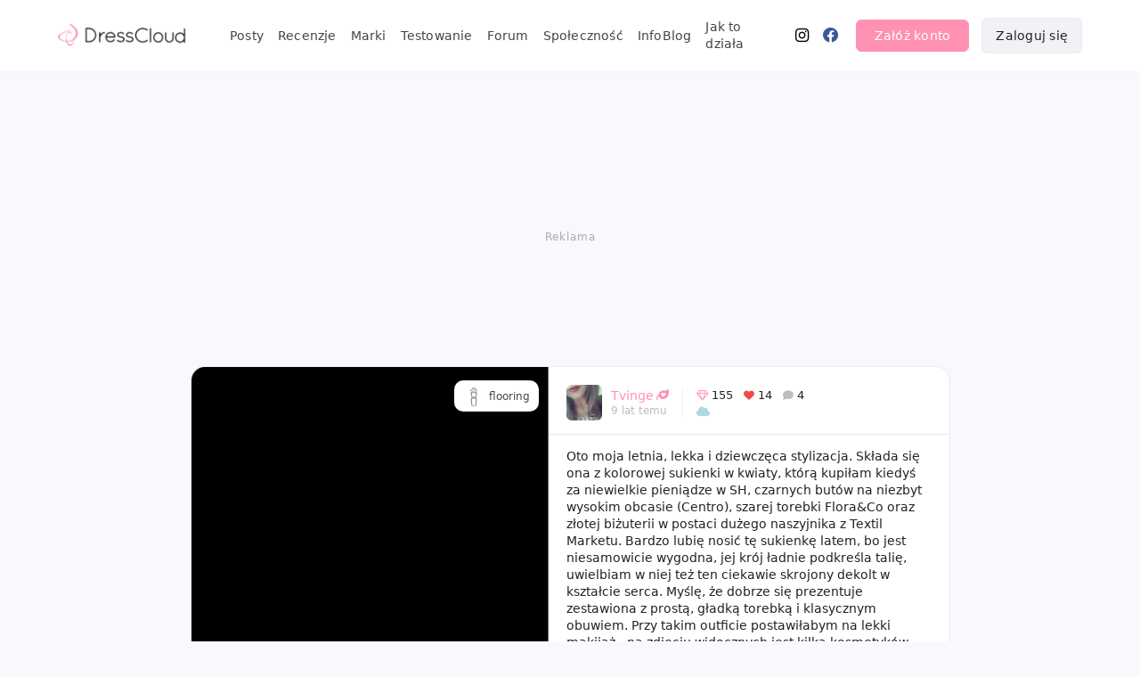

--- FILE ---
content_type: text/html; charset=UTF-8
request_url: https://dresscloud.pl/cloud/stylizacje/flooring/406187-stylizacja-flooring-astor/
body_size: 6098
content:
<!DOCTYPE html>
<html lang="pl">
<head>
  <meta charset="utf-8" />
  <title>stylizacja flooring astor | Opinia, realne zdjęcie</title>
  <meta name="description" content="Oto moja letnia, lekka i dziewczęca stylizacja. Składa się ona z kolorowej sukienki w kwiaty, którą kupiłam kiedyś za niewielkie pieniądze w SH, czarnych b..." />
    <meta name="robots" content="index,follow" />
    <meta name="viewport" content="width=device-width, initial-scale=1" />
  <meta property="og:title" content="stylizacja flooring astor | Opinia, realne zdjęcie" />
  <meta property="og:description" content="Oto moja letnia, lekka i dziewczęca stylizacja. Składa się ona z kolorowej sukienki w kwiaty, którą kupiłam kiedyś za niewielkie pieniądze w SH, czarnych b..." />
  <meta property="og:url" content="https://dresscloud.pl/cloud/stylizacje/flooring/406187-stylizacja-flooring-astor/" />
  <meta property="og:image" content="https://dcstatic.pl/u02./0716/u02.0716.Tvinge.5783f65497eeb.jpg" />
  <meta property="og:locale" content="pl_PL" />
  <meta property="og:type" content="website" />
  <meta property="fb:app_id" content="1420083518219554" />
  <meta itemprop="datePublished" content="2016-07-10T17:58:57+02:00"/>
    <link rel="stylesheet" href="/css/site.min.css?v=1757166289" />
  <link rel="stylesheet" href="/css/vendor.min.css?v=1755325837" />
  <link rel="dns-prefetch" href="//dcstatic.pl">
  <link rel="preconnect" href="//dcstatic.pl">
 
 <!-- Android  -->
<meta name="theme-color" content="#ffffff">
<meta name="mobile-web-app-capable" content="yes">
<link rel="manifest" href="/manifest.json">

<!-- iOS -->
<meta name="mobile-web-app-capable" content="yes" />
<meta name="apple-touch-fullscreen" content="yes" />
<meta name="apple-mobile-web-app-title" content="DressCloud" />
<meta name="apple-mobile-web-app-capable" content="yes" />
<meta name="apple-mobile-web-app-status-bar-style" content="default" />


<link rel="apple-touch-icon" href="/pwa/icons/ios/touch-icon-iphone.png">
<link rel="apple-touch-icon" sizes="152x152" href="/pwa/icons/ios/touch-icon-ipad.png">
<link rel="apple-touch-icon" sizes="180x180" href="/pwa/icons/ios/touch-icon-iphone-retina.png">
<link rel="apple-touch-icon" sizes="167x167" href="/pwa/icons/ios/touch-icon-ipad-retina.png">


 <link rel="apple-touch-startup-image" media="screen and (device-width: 430px) and (device-height: 932px) and (-webkit-device-pixel-ratio: 3) and (orientation: landscape)" href="/pwa/splashscreens/iPhone_14_Pro_Max_landscape.png">
<link rel="apple-touch-startup-image" media="screen and (device-width: 393px) and (device-height: 852px) and (-webkit-device-pixel-ratio: 3) and (orientation: landscape)" href="/pwa/splashscreens/iPhone_14_Pro_landscape.png">
<link rel="apple-touch-startup-image" media="screen and (device-width: 428px) and (device-height: 926px) and (-webkit-device-pixel-ratio: 3) and (orientation: landscape)" href="/pwa/splashscreens/iPhone_14_Plus__iPhone_13_Pro_Max__iPhone_12_Pro_Max_landscape.png">
<link rel="apple-touch-startup-image" media="screen and (device-width: 390px) and (device-height: 844px) and (-webkit-device-pixel-ratio: 3) and (orientation: landscape)" href="/pwa/splashscreens/iPhone_14__iPhone_13_Pro__iPhone_13__iPhone_12_Pro__iPhone_12_landscape.png">
<link rel="apple-touch-startup-image" media="screen and (device-width: 375px) and (device-height: 812px) and (-webkit-device-pixel-ratio: 3) and (orientation: landscape)" href="/pwa/splashscreens/iPhone_13_mini__iPhone_12_mini__iPhone_11_Pro__iPhone_XS__iPhone_X_landscape.png">
<link rel="apple-touch-startup-image" media="screen and (device-width: 414px) and (device-height: 896px) and (-webkit-device-pixel-ratio: 3) and (orientation: landscape)" href="/pwa/splashscreens/iPhone_11_Pro_Max__iPhone_XS_Max_landscape.png">
<link rel="apple-touch-startup-image" media="screen and (device-width: 414px) and (device-height: 896px) and (-webkit-device-pixel-ratio: 2) and (orientation: landscape)" href="/pwa/splashscreens/iPhone_11__iPhone_XR_landscape.png">
<link rel="apple-touch-startup-image" media="screen and (device-width: 414px) and (device-height: 736px) and (-webkit-device-pixel-ratio: 3) and (orientation: landscape)" href="/pwa/splashscreens/iPhone_8_Plus__iPhone_7_Plus__iPhone_6s_Plus__iPhone_6_Plus_landscape.png">
<link rel="apple-touch-startup-image" media="screen and (device-width: 375px) and (device-height: 667px) and (-webkit-device-pixel-ratio: 2) and (orientation: landscape)" href="/pwa/splashscreens/iPhone_8__iPhone_7__iPhone_6s__iPhone_6__4.7__iPhone_SE_landscape.png">
<link rel="apple-touch-startup-image" media="screen and (device-width: 320px) and (device-height: 568px) and (-webkit-device-pixel-ratio: 2) and (orientation: landscape)" href="/pwa/splashscreens/4__iPhone_SE__iPod_touch_5th_generation_and_later_landscape.png">
<link rel="apple-touch-startup-image" media="screen and (device-width: 1024px) and (device-height: 1366px) and (-webkit-device-pixel-ratio: 2) and (orientation: landscape)" href="/pwa/splashscreens/12.9__iPad_Pro_landscape.png">
<link rel="apple-touch-startup-image" media="screen and (device-width: 834px) and (device-height: 1194px) and (-webkit-device-pixel-ratio: 2) and (orientation: landscape)" href="/pwa/splashscreens/11__iPad_Pro__10.5__iPad_Pro_landscape.png">
<link rel="apple-touch-startup-image" media="screen and (device-width: 820px) and (device-height: 1180px) and (-webkit-device-pixel-ratio: 2) and (orientation: landscape)" href="/pwa/splashscreens/10.9__iPad_Air_landscape.png">
<link rel="apple-touch-startup-image" media="screen and (device-width: 834px) and (device-height: 1112px) and (-webkit-device-pixel-ratio: 2) and (orientation: landscape)" href="/pwa/splashscreens/10.5__iPad_Air_landscape.png">
<link rel="apple-touch-startup-image" media="screen and (device-width: 810px) and (device-height: 1080px) and (-webkit-device-pixel-ratio: 2) and (orientation: landscape)" href="/pwa/splashscreens/10.2__iPad_landscape.png">
<link rel="apple-touch-startup-image" media="screen and (device-width: 768px) and (device-height: 1024px) and (-webkit-device-pixel-ratio: 2) and (orientation: landscape)" href="/pwa/splashscreens/9.7__iPad_Pro__7.9__iPad_mini__9.7__iPad_Air__9.7__iPad_landscape.png">
<link rel="apple-touch-startup-image" media="screen and (device-width: 744px) and (device-height: 1133px) and (-webkit-device-pixel-ratio: 2) and (orientation: landscape)" href="/pwa/splashscreens/8.3__iPad_Mini_landscape.png">
<link rel="apple-touch-startup-image" media="screen and (device-width: 430px) and (device-height: 932px) and (-webkit-device-pixel-ratio: 3) and (orientation: portrait)" href="/pwa/splashscreens/iPhone_14_Pro_Max_portrait.png">
<link rel="apple-touch-startup-image" media="screen and (device-width: 393px) and (device-height: 852px) and (-webkit-device-pixel-ratio: 3) and (orientation: portrait)" href="/pwa/splashscreens/iPhone_14_Pro_portrait.png">
<link rel="apple-touch-startup-image" media="screen and (device-width: 428px) and (device-height: 926px) and (-webkit-device-pixel-ratio: 3) and (orientation: portrait)" href="/pwa/splashscreens/iPhone_14_Plus__iPhone_13_Pro_Max__iPhone_12_Pro_Max_portrait.png">
<link rel="apple-touch-startup-image" media="screen and (device-width: 390px) and (device-height: 844px) and (-webkit-device-pixel-ratio: 3) and (orientation: portrait)" href="/pwa/splashscreens/iPhone_14__iPhone_13_Pro__iPhone_13__iPhone_12_Pro__iPhone_12_portrait.png">
<link rel="apple-touch-startup-image" media="screen and (device-width: 375px) and (device-height: 812px) and (-webkit-device-pixel-ratio: 3) and (orientation: portrait)" href="/pwa/splashscreens/iPhone_13_mini__iPhone_12_mini__iPhone_11_Pro__iPhone_XS__iPhone_X_portrait.png">
<link rel="apple-touch-startup-image" media="screen and (device-width: 414px) and (device-height: 896px) and (-webkit-device-pixel-ratio: 3) and (orientation: portrait)" href="/pwa/splashscreens/iPhone_11_Pro_Max__iPhone_XS_Max_portrait.png">
<link rel="apple-touch-startup-image" media="screen and (device-width: 414px) and (device-height: 896px) and (-webkit-device-pixel-ratio: 2) and (orientation: portrait)" href="/pwa/splashscreens/iPhone_11__iPhone_XR_portrait.png">
<link rel="apple-touch-startup-image" media="screen and (device-width: 414px) and (device-height: 736px) and (-webkit-device-pixel-ratio: 3) and (orientation: portrait)" href="/pwa/splashscreens/iPhone_8_Plus__iPhone_7_Plus__iPhone_6s_Plus__iPhone_6_Plus_portrait.png">
<link rel="apple-touch-startup-image" media="screen and (device-width: 375px) and (device-height: 667px) and (-webkit-device-pixel-ratio: 2) and (orientation: portrait)" href="/pwa/splashscreens/iPhone_8__iPhone_7__iPhone_6s__iPhone_6__4.7__iPhone_SE_portrait.png">
<link rel="apple-touch-startup-image" media="screen and (device-width: 320px) and (device-height: 568px) and (-webkit-device-pixel-ratio: 2) and (orientation: portrait)" href="/pwa/splashscreens/4__iPhone_SE__iPod_touch_5th_generation_and_later_portrait.png">
<link rel="apple-touch-startup-image" media="screen and (device-width: 1024px) and (device-height: 1366px) and (-webkit-device-pixel-ratio: 2) and (orientation: portrait)" href="/pwa/splashscreens/12.9__iPad_Pro_portrait.png">
<link rel="apple-touch-startup-image" media="screen and (device-width: 834px) and (device-height: 1194px) and (-webkit-device-pixel-ratio: 2) and (orientation: portrait)" href="/pwa/splashscreens/11__iPad_Pro__10.5__iPad_Pro_portrait.png">
<link rel="apple-touch-startup-image" media="screen and (device-width: 820px) and (device-height: 1180px) and (-webkit-device-pixel-ratio: 2) and (orientation: portrait)" href="/pwa/splashscreens/10.9__iPad_Air_portrait.png">
<link rel="apple-touch-startup-image" media="screen and (device-width: 834px) and (device-height: 1112px) and (-webkit-device-pixel-ratio: 2) and (orientation: portrait)" href="/pwa/splashscreens/10.5__iPad_Air_portrait.png">
<link rel="apple-touch-startup-image" media="screen and (device-width: 810px) and (device-height: 1080px) and (-webkit-device-pixel-ratio: 2) and (orientation: portrait)" href="/pwa/splashscreens/10.2__iPad_portrait.png">
<link rel="apple-touch-startup-image" media="screen and (device-width: 768px) and (device-height: 1024px) and (-webkit-device-pixel-ratio: 2) and (orientation: portrait)" href="/pwa/splashscreens/9.7__iPad_Pro__7.9__iPad_mini__9.7__iPad_Air__9.7__iPad_portrait.png">
<link rel="apple-touch-startup-image" media="screen and (device-width: 744px) and (device-height: 1133px) and (-webkit-device-pixel-ratio: 2) and (orientation: portrait)" href="/pwa/splashscreens/8.3__iPad_Mini_portrait.png">



<!-- UC Mobile Browser  -->
<meta name="full-screen" content="yes">
<meta name="browsermode" content="application">

<!-- Disable night mode for this page  -->
<meta name="nightmode" content="enable/disable">

<!-- Layout mode -->
<meta name="layoutmode" content="fitscreen/standard">

<!-- imagemode - show image even in text only mode  -->
<meta name="imagemode" content="force">

<!-- Orientation  -->
<meta name="screen-orientation" content="portrait"> 
 <!-- Google Tag Manager -->
 <script>(function(w,d,s,l,i){w[l]=w[l]||[];w[l].push({'gtm.start':
 new Date().getTime(),event:'gtm.js'});var f=d.getElementsByTagName(s)[0],
 j=d.createElement(s),dl=l!='dataLayer'?'&l='+l:'';j.async=true;j.src=
 'https://www.googletagmanager.com/gtm.js?id='+i+dl;f.parentNode.insertBefore(j,f);
 })(window,document,'script','dataLayer','GTM-W4S98DPB');</script>
 <!-- End Google Tag Manager -->  <link rel="apple-touch-icon" sizes="180x180" href="/images/fav/apple-touch-icon.png">
  <link rel="icon" type="image/png" sizes="32x32" href="/images/fav/favicon-32x32.png">
  <link rel="icon" type="image/png" sizes="16x16" href="/images/fav/favicon-16x16.png">
  <link rel="icon" type="image/ico" href="/images/fav/favicon.ico">
      <style>
        .video-js .vjs-subs-caps-button{display:none !important;}
      .video-js.vjs-paused .vjs-big-play-button {display:block !important;}
      .video-js .vjs-control-bar{background-color:rgba(0,0,0,0);}
      .video-js .vjs-load-progress div{background:rgba(255,255,255,.1);}
      .video-js .vjs-load-progress {background:rgba(255,255,255,.1);}
      .video-js .vjs-slider{background:rgba(255,255,255,.2);}
      .video-js .vjs-big-play-button {
        font-size: 3em;
        line-height: 2.5em;
        height: 2.5em;
        width: 2.5em;
        position: absolute;
        padding: 0;
        cursor: pointer;
        opacity: 1;
        background-color: #000;
        background-color: rgba(0,0,0,.2);
        -webkit-border-radius: 2em;
        -moz-border-radius: 2em;
        border-radius: 2em;
        -webkit-transition: all .4s;
        -moz-transition: all .4s;
        -ms-transition: all .4s;
        -o-transition: all .4s;
        transition: all .4s;
          border:0px;
      }
    .video-js:hover .vjs-big-play-button,
    .video-js .vjs-big-play-button:focus {
      background-color: #000;
      background-color: rgba(0,0,0, 0.5);
      -webkit-transition: all 0s;
      -moz-transition: all 0s;
      -ms-transition: all 0s;
      -o-transition: all 0s;
      transition: all 0s; }
    #footer{display:none;}

@keyframes loader-animate {
  0% {
    transform: translate3d(-100%, 0, 0);
  }
  100% {
    transform: translate3d(100%, 0, 0);
  }
}
        
  </style>
</head>
<body>
  <input id="pid" type="hidden" value="406187" />
  <input id="img" type="hidden" value="u02.0716.Tvinge.5783f65497eeb.jpg" />
  <input id="imgw" type="hidden" value="400" />
  <input id="preloadratio" type="hidden" value="0.70052539404553" />
  
   <div class="page">
       <header class="topbar">
           
<!-- Google Tag Manager (noscript) -->
<noscript><iframe src="https://www.googletagmanager.com/ns.html?id=GTM-W4S98DPB"
height="0" width="0" style="display:none;visibility:hidden"></iframe></noscript>
<!-- End Google Tag Manager (noscript) -->

<script src="https://kit.fontawesome.com/4029f42b27.js" crossorigin="anonymous"></script>
<style>
  a[href="/ania173"]{color:#000000 !important;}a[href="/ania173"]:hover{color:#000000 !important;opacity:0.8;}a[href="/CichooBadz"]{color:#e691ff !important;}a[href="/CichooBadz"]:hover{color:#e691ff !important;opacity:0.8;}a[href="/Kurczaczek80"]{color:#ed2bcc !important;}a[href="/Kurczaczek80"]:hover{color:#ed2bcc !important;opacity:0.8;}a[href="/emiEmily"]{color:#ea24c8 !important;}a[href="/emiEmily"]:hover{color:#ea24c8 !important;opacity:0.8;}a[href="/ksanaru"]{color:#9a9a9a !important;}a[href="/ksanaru"]:hover{color:#9a9a9a !important;opacity:0.8;}a[href="/Sonrisaa"]{color:#fb7b00 !important;}a[href="/Sonrisaa"]:hover{color:#fb7b00 !important;opacity:0.8;}a[href="/claoos"]{color:#a6e3dc !important;}a[href="/claoos"]:hover{color:#a6e3dc !important;opacity:0.8;}a[href="/Ametystova"]{color:#0093b5 !important;}a[href="/Ametystova"]:hover{color:#0093b5 !important;opacity:0.8;}a[href="/dreams1919"]{color:#87c6fb !important;}a[href="/dreams1919"]:hover{color:#87c6fb !important;opacity:0.8;}a[href="/Heylovely"]{color:#df7f84 !important;}a[href="/Heylovely"]:hover{color:#df7f84 !important;opacity:0.8;}a[href="/izvsza"]{color:#7da781 !important;}a[href="/izvsza"]:hover{color:#7da781 !important;opacity:0.8;}a[href="/Ageczii"]{color:#be8adc !important;}a[href="/Ageczii"]:hover{color:#be8adc !important;opacity:0.8;}a[href="/Syll"]{color:#c1b4a3 !important;}a[href="/Syll"]:hover{color:#c1b4a3 !important;opacity:0.8;}</style>

       <nav>
        <div id="navbar">
            <div class="header_logo relative"><a class="inline-block" href="/"><img src="/images/logo-header-0323.png" alt="Portal DressCloud.pl - Testowanie kosmetyków - Recenzje - Inspiracje" /></a></div>
            <div id="navbar_nav">
                <ul>
                    <li><a href="/cloud/">Posty</a></li>
                    <li><a href="/recenzje/">Recenzje</a></li>
                    <li><a href="/recenzje/marka/">Marki</a></li>
                    <li><a href="/testowanie/">Testowanie</a></li>
                    <li><a href="/babble-box/">Forum</a></li>
                    <li><a href="/clouders/">Społeczność</a></li>
                    <li><a href="/infoblog/">InfoBlog</a></li>
                                        <li><a href="/jak-to-dziala/">Jak to działa</a></li>
                                                            <li><a href="https://instagram.com/dresscloud.pl" target="_blank"><i class="fab fa-instagram fa-lg"></i></a>
                    <li><a href="https://facebook.com/dresscloud" rel="nofollow" target="_blank"><i class="fab fa-facebook fa-lg"></i></a>
                </ul>
            </div><!--nav-->
                
<div id="loginarea">
   <button class="show-register-form pink-button">Załóż konto</button>
   <button class="show-login-form light-button">Zaloguj się</button>
   
</div><!--loginarea-->
<div class="clearer"></div>
</div><!--navbar-->

<div id="navbar-mobile">
    
    <div class="flex flex-center flex-space-between">
    <div class="navigation transition relative">
        <div id="mnotifies"></div>
        <div id="mobile-nav-trigger"><span></span><span></span><span></span><span></span></div>
    </div>
    <div class="header_logo"><a class="inline-block" href="/"><img src="/images/logo-header-0323-m.png" alt="DressCloud" /></a></div>
        </div>
    
        <div class="home-welcome-links-mobile">
      <a href="/oferta/">Reklama i współpraca</a>
      <a href="/infoblog/dresscloud-od-kuchni/1-poznajmy-sie/">O nas</a>
      <a href="/kontakt/">Kontakt</a>
    </div>
        
    
    <div class="nav-container">
    
    
             <div id="login-container-mobile" class="text-center mt-30">
           <div class="show-register-form inline-block pointer button pink-button hover-fade mr-20">Załóż konto</div>
           <div class="show-login-form inline-block pointer hover-fade button light-button">Zaloguj się</div>
           <a href="/jak-to-dziala/" class="block mt-15 mb-20">Dowiedz się, jak to działa.</a>
        </div>
            
    <hr />
    <div class="nav-container-nav bottom-nav">
        <ul>
            <li><a href="/cloud/"><i class="fal fa-clouds"></i>Posty</a></li>
            <li><a href="/recenzje/"><i class="fak fa-cosmetic"></i>Recenzje</a></li>
            <li><a href="/recenzje/marka/"><i class="fak fa-cosmetic"></i>Marki</a></li>
            <li><a href="/testowanie/"><i class="fal fa-box-heart"></i>Testowanie</a></li>
            <li><a href="/babble-box/aktualne/"><i class="fal fa-align-right"></i>Forum</a></li>
            <li><a href="/clouders/"><i class="fal fa-user"></i>Społeczność</a></li>
            <li><a href="/infoblog/"><i class="fal fa-book-heart"></i>Infoblog</a></li>
                        <li><a href="/jak-to-dziala/"><i class="fal fa-question-circle"></i>Jak to działa</a></li>
                    </ul>
    </div>
    </div>
</div><!--mobile-->
</nav>       </header>
           
       <div class="photos_stage sp-init hidden-im" data-pusern="Tvinge"><div class="sp-init-topad ad-placeholder hidead"></div> <div class="sp_show_users"></div><div class="fancyoverlay"></div><div class="ps_outer">
       <div id="sp-ad-l" class="sp-ad sp-ad-left"></div><div class="ps_inner vert-middle"><div class="ps_popup_parent"><div class="ps_popup"><div class="ps_imgstage"><div class="ps-rev-tag-indicator">Pokaż oznaczone produkty</div><div class="ps_loader"><div class="loaderhd"></div></div><div class="ps_nav_next"></div><div class="ps_nav_prev"></div><div class="ps_thumbs"></div><div class="ps_stage"><img class="ps_spotlight pss_img" id="ps_spotlight_img" src="//dcstatic.pl/u02./0716/s_u02.0716.Tvinge.5783f65497eeb.jpg" /></div></div><div class="ps_content"><div class="card-loader"></div></div></div></div></div><div id="sp-ad-r" class="sp-ad sp-ad-right"></div></div></div>
       
<!--
       <div class="default-container card-loader" style="height:300px;">
           <img src="/images/logo-preload.png" />
       </div>
-->

      
               <div id="footer">
    <div id="footer-inner" class="mb-30">        
        <div class="footer-group">
            <span class="bold letter-spacing-0-5">Informacje</span><br />
            <a href="/oferta/">Reklama</a><br />
            <a href="/regulamin/" rel="nofollow">Regulamin</a><br />
            <a href="/polityka-prywatnosci/" rel="nofollow">Polityka prywatności</a><br />
        </div>
        
        <div class="footer-group">
            <span class="bold letter-spacing-0-5">Pomoc</span><br />
            <a href="/kontakt/">Kontakt</a><br />
            <a href="/jak-to-dziala/">Jak to działa?</a><br />
            <a href="/faq/">FAQ</a><br />
        </div>
        <div class="footer-group">
            <span class="bold letter-spacing-0-5">Śledź nas</span>
            <div class="footer-socials">
                <a class="mr-10" href="https://facebook.com/dresscloud" rel="nofollow" target="_blank"><span><i class="fab fa-facebook fa-lg"></i></span></a><a href="https://instagram.com/dresscloud.pl"  rel="nofollow" target="_blank"><span><i class="fab fa-instagram fa-lg"></i></span></a>
            </div>
        </div>
    </div>
</div>   </div>
   <aside>
        <div class="login-reg-wrapper">
            <div id="login_container">
               <div class="relative"><div class="form-closer"></div></div>
                <h2 class="mb-5">Witaj ponownie 👋</h2>
                <p class="modal-subtitle mb-30">Zaloguj się i wróć do świata DressCloud.</p>
                <form name="login_box" action="/f/login" method="POST">
                <div id="login_inputfields">
                    <div class="mb-20">
                        <label for="id_username" class="bold">Login</label>
                        <div class="input-icon-wrapper input-icon-user relative mt-7">
                            <input name="usern" required class="transition" placeholder="Nick lub e-mail" autocomplete="username" id="id_username" type="text">
                        </div>
                    </div>
                    <div>
                        <div class="flex">
                            <label for="id_username" class="bold flex-1">Hasło</label>
                            <a class="font-small flex-end" tabindex="-1" href="/restore/">Zapomniałaś hasła?</a>
                        </div>
                        <div class="input-icon-wrapper input-icon-pw relative mt-7">
                            <input required name="pass" autocomplete="current-password" class="transition" placeholder="••••••••••" id="id_password" type="password">
                        </div>
                    </div>
                    <input type="hidden" name="device" id="id_device" />
                    <input type="hidden" name="currpage" id="curr_page" />
                </div>
    
                <button name="loginbutton" id="loginbutton" class="pink-button u-full-width" type="submit">Zaloguj się</button>
                </form>
    
                <div class="mt-30 caption text-center pointer">
                    <details>
                        <summary><b>Założyłaś konto przez Facebook?</b></summary>
                      <div>Jeżeli założyłaś konto poprzez Facebook, kliknij wyżej na "Zapomniałaś hasła?" aby ustawić hasło do Twojego konta i móc się zalogować poprzez nick/email i hasło.</div>
                    </details>
                </div>
            </div>
    
            <div id="register_container">
               <div class="relative"><div class="form-closer"></div></div>
    
                <h2 class="mb-5">Miło Cię poznać 🙋‍♀️</h2>
                <p class="modal-subtitle">Załóż darmowe konto i daj się uwieść magii DressCloud. 💫</p>
    
                <div id="register-box">	 
                   <form action="javascript:void(0);" method="POST">    
                    
                    <div class="mb-20 register-row">
                        <label for="usern_reg" class="bold">Wybierz swój nick</label>
                        <div class="input-icon-wrapper input-icon-user relative mt-7">
                            <input name="usern_reg" required class="transition" data-tocheck="usern" autocomplete="username" id="usern_reg" type="text">
                            <span id="usern-reg-info" class="block font-12p font-red hidden"></span>
                        </div>
                    </div>
    
                    <div class="mb-20 register-row">
                        <label for="email_reg" class="bold">Podaj swój e-mail</label>
                        <div class="input-icon-wrapper input-icon-mail relative mt-7">
                            <input name="email_reg" required class="transition" data-tocheck="email" autocomplete="email" id="email_reg" type="text">
                            <span id="email-reg-info" class="block font-12p font-red hidden"></span>
                        </div>
                    </div>
                    
                    <div class="mb-25 register-row">
                        <label for="email_reg" class="bold">Ustaw bezpieczne hasło</label>
                        <div class="input-icon-wrapper input-icon-pw relative mt-7">
                            <input name="pass_reg" required class="transition" data-tocheck="pass" autocomplete="new-password" id="pass_reg" type="password">
                            <span id="pass-reg-info" class="block font-12p font-red hidden"></span>
                        </div>
                    </div>
    
                    <button name="regbutton" id="registerbutton" class="pink-button u-full-width" type="submit">Załóż konto</button>
                    </form>
               </div> 
    
                <p class="caption mt-20 mb-0">Zakładając konto akceptujesz <a href="/regulamin/" target="_blank">Regulamin</a> oraz <a href="/polityka-prywatnosci/" target="_blank">Politykę Prywatności</a>. Ta strona korzysta z reCAPTCHA by Google. <a href="https://www.google.com/intl/pl/policies/privacy/" rel="nofollow" target="_blank">Prywatność</a> - <a href="https://www.google.com/intl/pl/policies/terms/" rel="nofollow" target="_blank">Warunki</a></span>    
            </div>
        </div>
    </aside>
        <div class="dc-spots-wrapper"></div>
                <input id="hasLs" value="0" type="hidden" />
    <script src="/js/vendor.min.js?v=1754588169"></script>
    <script src="/js/site.min.js?v=1754588172"></script>
    <script src="/js/defer.js?v=1715577480" defer></script>
    <!-- Global site tag (gtag.js) - Google Analytics -->
    <script async src="https://www.googletagmanager.com/gtag/js?id=UA-46230201-1"></script>
    <script>
      window.dataLayer = window.dataLayer || [];
      function gtag(){dataLayer.push(arguments);}
      gtag('js', new Date());
      gtag('config', 'UA-46230201-1', { 'anonymize_ip': true, 'cookie_domain': 'dresscloud.pl'});
    </script>
    
                
    <script>   
        jQuery(document).ready(function () {

            $(".lazyimg").unveil(300, function() {
                lazyimgunveil($(this));
            });
            
            $(".lazyimg-slider").unveil(0,function() {
                $(this).parent().removeClass("lazywrapper");
            });
            
            $(".lazyimg-slider").trigger("unveil");
            
            $("#curr_page").val(window.location.href);
                        var ua = new UAParser();
            var currdevice = ua.getBrowser().name+' '+ua.getBrowser().version+' na '+ua.getOS().name+' '+ua.getOS().version;
            $("#id_device").val(currdevice);
                    });
    </script>

   <script src="/js/video.min.js"></script>
<script type="text/javascript">
$(document).ready(function() {
    
    var pid = $("#pid").val();
    var img = $("#img").val();
    var imgw = $("#imgw").val();
    var ratio = $("#preloadratio").val();
    var ww = $(window).width();
    var preloadh = ww/ratio;
    if(isMobile()) {
        $(".img-preloader").css("height",preloadh+"px");
        $(".photos_stage").removeClass("hidden-im");
    }
    open_post(pid, img, imgw, false, true);
                    
});
</script>
</body>
</html>

--- FILE ---
content_type: text/html; charset=UTF-8
request_url: https://dresscloud.pl/p/406187&j=2?_=1769199838931
body_size: 2324
content:
{"pid":406187,"usern":"Tvinge","mainpic":"\/\/dcstatic.pl\/u02.\/0716\/u02.0716.Tvinge.5783f65497eeb.jpg","smainpic":"\/\/dcstatic.pl\/u02.\/0716\/s_u02.0716.Tvinge.5783f65497eeb.jpg","imghash":"u02.0716.Tvinge.5783f65497eeb.jpg","fullcomment":"Oto moja letnia, lekka i dziewcz\u0119ca stylizacja. Sk\u0142ada si\u0119 ona z kolorowej sukienki w kwiaty, kt\u00f3r\u0105 kupi\u0142am kiedy\u015b za niewielkie pieni\u0105dze w SH, czarnych but\u00f3w na niezbyt wysokim obcasie (Centro), szarej torebki Flora&Co oraz z\u0142otej bi\u017cuterii w postaci du\u017cego naszyjnika z Textil Marketu. Bardzo lubi\u0119 nosi\u0107 t\u0119 sukienk\u0119 latem, bo jest niesamowicie wygodna, jej kr\u00f3j \u0142adnie podkre\u015bla tali\u0119, uwielbiam w niej te\u017c ten ciekawie skrojony dekolt w kszta\u0142cie serca. My\u015bl\u0119, \u017ce dobrze si\u0119 prezentuje zestawiona z prost\u0105, g\u0142adk\u0105 torebk\u0105 i klasycznym obuwiem. Przy takim outficie postawi\u0142abym na lekki makija\u017c - na zdj\u0119ciu widocznych jest kilka kosmetyk\u00f3w, kt\u00f3rymi wykona\u0142abym delikatny make up. Jest to podk\u0142ad z Astora, puder Rimmel oraz matowa pomadka z Golden Rose w kolorze przygaszonego, brudnego r\u00f3\u017cu. Z kolorem kwiat\u00f3w na sukience \u0142adnie komponuje si\u0119 brudnofioletowy lakier z Golden Rose Ice Chic nr 17. ","alttext":"Oto moja letnia, lekka i dziewcz\u0119ca stylizacja. Sk\u0142ada si\u0119 ona z kolorowej sukienki w kwiaty, kt\u00f3r\u0105 kupi\u0142am kiedy\u015b za niewielkie pieni\u0105dze w SH, czarnych but\u00f3w na niezbyt wysokim obcasie (Centro), sza","likes":155,"favors":14,"rating":2,"refresh":0,"subcat":"263","cat":"c1","alt_tag":"-","pinned":0,"url":"\/cloud\/stylizacje\/flooring\/406187-stylizacja-flooring-astor\/","subcatbez":"flooring","clip_bonus":0,"tag_bonus":0,"ratinglabel":"B\u0142\u0119kitna chmurka","isguest":true,"refreshable":0,"pp_path":"\/\/dcstatic.pl\/pp\/s_Tvinge_1447594910.jpg","online":0,"usernsymbols":"<span class='us'><i class='fa fa-star-o fa-lg'><\/i><\/span><span class='us'><i class='fa fa-camera-retro fa-lg'><\/i><\/span><span class='us'><i class='fa fa-comment-o fa-lg'><\/i><\/span><span class='us'><i class='fa fa-check fa-lg'><\/i><\/span><span class='us'><i class='fa fa-rocket fa-lg'><\/i><\/span><span class='us'><i class='fa fa-gift fa-lg'><\/i><\/span><span class='us'><i class='fa fa-smile-o fa-lg'><\/i><\/span><span class='us'><i class='fa fa-thumbs-o-up fa-lg'><\/i><\/span><span class='us'><i class='fa fa-camera fa-lg'><\/i><\/span><span class='us'><i class='fa fa-birthday-cake fa-lg'><\/i><\/span><span class='us'><i class='fa fa-clock-o fa-lg'><\/i><\/span><span class='us'><i class='fa fa-tree fa-lg'><\/i><\/span><span class='us'><i class='fa fa-fire fa-lg'><\/i><\/span><span class='us'><i class='fa fa-tachometer fa-lg'><\/i><\/span><span class='us'><i class='fa fa-check-circle fa-lg'><\/i><\/span><span class='us'><i class='fa fa-sun-o fa-lg'><\/i><\/span><span class='us'><i class='fa fa-heart-o fa-lg'><\/i><\/span><span class='us'><i class='fa fa-shopping-cart fa-lg'><\/i><\/span><span class='us'><i class='fa fa-bomb fa-lg'><\/i><\/span><span class='us'><i class='fa fa-home fa-lg'><\/i><\/span><span class='us'><i class='fa fa-plane fa-lg'><\/i><\/span><span class='us'><i class='fa fa-trophy fa-lg'><\/i><\/span><span class='us'><i class='fa fa-sort fa-lg'><\/i><\/span><span class='us'><i class='fa fa-comment fa-lg'><\/i><\/span><span class='us'><i class='fa fa-trademark fa-lg'><\/i><\/span><span class='us'><i class='fa fa-puzzle-piece fa-lg'><\/i><\/span><span class='us'><i class='fa fa-star fa-lg'><\/i><\/span><span class='us'><i class='fa fa-hourglass-end fa-lg'><\/i><\/span><span class='us'><i class='fa fa-diamond fa-lg'><\/i><\/span><span class='us'><i class='fa fa-bullseye fa-lg'><\/i><\/span><span class='us'><i class='fal fa-book-spells fa-lg'><\/i><\/span><span class='us'><i class='far fa-grin-stars fa-lg'><\/i><\/span>","supporter":"1","timespan":"9 lat temu","stamp":"10.07.2016 - 17:58","mccontrol":false,"liked":0,"likesspan":"155+","favored":0,"favorspan":"14+","commentscount":4,"rev_tags":[],"rev_products":0,"imgs":[{"img":"\/\/dcstatic.pl\/u02.\/0716\/s_u02.0716.Tvinge.5783f65497eeb.jpg","width":400}],"imgshd":["\/\/dcstatic.pl\/u02.\/0716\/u02.0716.Tvinge.5783f65497eeb.jpg"],"thumbs":[{"hash":"u02.0716.Tvinge.5783f65497eeb.jpg","img":"u02.0716.Tvinge.5783f65497eeb.jpg","thumb":"\/\/dcstatic.pl\/u02.\/0716\/t_u02.0716.Tvinge.5783f65497eeb.jpg","width":400,"url":"\/cloud\/stylizacje\/flooring\/406187-stylizacja-flooring-astor\/?img=565028","imgid":565028,"slidethumb":"\/\/dcstatic.pl\/u02.\/0716\/u02.0716.Tvinge.5783f65497eeb.jpg"}],"clips":[],"canedit":false,"ulvl":0,"emoticons":"<span class=\"smiley emote-act-up\" data-string=\":]\"><\/span> <span class=\"smiley emote-airplane\" data-string=\":samolot:\"><\/span> <span class=\"smiley emote-angry\" data-string=\":#\"><\/span> <span class=\"smiley emote-arrogant\" data-string=\":{\"><\/span> <span class=\"smiley emote-bad\" data-string=\":bad:\"><\/span> <span class=\"smiley emote-beat-up\" data-string=\":-0\"><\/span> <span class=\"smiley emote-beer\" data-string=\":piwo:\"><\/span> <span class=\"smiley emote-blowkiss\" data-string=\":*\"><\/span> <span class=\"smiley emote-bomb\" data-string=\":bomba:\"><\/span> <span class=\"smiley emote-bye\" data-string=\":pa:\"><\/span> <span class=\"smiley emote-cake\" data-string=\":tort:\"><\/span> <span class=\"smiley emote-cat\" data-string=\":kot:\"><\/span> <span class=\"smiley emote-clap\" data-string=\":brawo:\"><\/span> <span class=\"smiley emote-coffee\" data-string=\":kawa:\"><\/span> <span class=\"smiley emote-confused\" data-string=\":~\"><\/span> <span class=\"smiley emote-crying\" data-string=\":[\"><\/span> <span class=\"smiley emote-curl-lip\" data-string=\":}\"><\/span> <span class=\"smiley emote-curse\" data-string=\":-#\"><\/span> <span class=\"smiley emote-cute\" data-string=\":)\"><\/span> <span class=\"smiley emote-dazed\" data-string=\"x_x\"><\/span> <span class=\"smiley emote-desire\" data-string=\"*.*\"><\/span> <span class=\"smiley emote-disapointed\" data-string=\";(\"><\/span> <span class=\"smiley emote-dog\" data-string=\":pies:\"><\/span> ;\/ <span class=\"smiley emote-drink\" data-string=\":drink:\"><\/span> <span class=\"smiley emote-drool\" data-string=\":slini:\"><\/span> <span class=\"smiley emote-embarrassed\" data-string=\":wstydzi:\"><\/span> <span class=\"smiley emote-fingers-crossed\" data-string=\":powodzenia:\"><\/span> <span class=\"smiley emote-glasses-cool\" data-string=\":cool:\"><\/span> <span class=\"smiley emote-good\" data-string=\":good:\"><\/span> <span class=\"smiley emote-in-love\" data-string=\":kocham:\"><\/span> <span class=\"smiley emote-laugh\" data-string=\":D\"><\/span> <span class=\"smiley emote-love\" data-string=\"<3\"><\/span> <span class=\"smiley emote-love-over\" data-string=\"<|3\"><\/span> <span class=\"smiley emote-tongue\" data-string=\":P\"><\/span> <span class=\"smiley emote-moneymouth\" data-string=\":S\"><\/span> <span class=\"smiley emote-nailbiting\" data-string=\":denerwuje:\"><\/span> <span class=\"smiley emote-neutral\" data-string=\":|\"><\/span> <span class=\"smiley emote-pig\" data-string=\":swinka:\"><\/span> <span class=\"smiley emote-poop\" data-string=\":kupa:\"><\/span> <span class=\"smiley emote-pray\" data-string=\":modli:\"><\/span> <span class=\"smiley emote-present\" data-string=\":prezent:\"><\/span> <span class=\"smiley emote-question\" data-string=\":?\"><\/span> <span class=\"smiley emote-quiet\" data-string=\";|\"><\/span> <span class=\"smiley emote-rotfl\" data-string=\"xD\"><\/span> <span class=\"smiley emote-sad\" data-string=\":(\"><\/span> <span class=\"smiley emote-sarcastic\" data-string=\"^.-\"><\/span> <span class=\"smiley emote-shock\" data-string=\":O\"><\/span> <span class=\"smiley emote-shut-mouth\" data-string=\":x\"><\/span> <span class=\"smiley emote-victory\" data-string=\":y\"><\/span> <span class=\"smiley emote-waiting\" data-string=\":czeka:\"><\/span> <span class=\"smiley emote-wink\" data-string=\";)\"><\/span> <span class=\"smiley emote-yawn\" data-string=\":ziewa:\"><\/span> <span class=\"smiley emote-angel\" data-string=\":aniolek:\"><\/span> <span class=\"smiley emote-cow\" data-string=\":krowa:\"><\/span> <span class=\"smiley emote-cloudy\" data-string=\":cloud:\"><\/span> <span class=\"smiley emote-rose\" data-string=\":kwiatek:\"><\/span> <span class=\"smiley emote-pizza\" data-string=\":pizza:\"><\/span> <span class=\"smiley emote-film\" data-string=\":film:\"><\/span> <span class=\"smiley emote-island\" data-string=\":wyspa:\"><\/span> <span class=\"smiley emote-lashes\" data-string=\":rzesy:\"><\/span> <span class=\"smiley emote-devil\" data-string=\":diabel:\"><\/span> <span class=\"smiley emote-eat\" data-string=\":glodna:\"><\/span> <span class=\"smiley emote-turtle\" data-string=\":zolwik:\"><\/span> <span class=\"smiley emote-rainbow\" data-string=\":tecza:\"><\/span> <span class=\"smiley emote-panda\" data-string=\":panda:\"><\/span> <span class=\"smiley emote-sick\" data-string=\":chora:\"><\/span> <span class=\"smiley emote-dunno\" data-string=\":noniewiem:\"><\/span> <span class=\"smiley emote-pumpkin\" data-string=\":halloween:\"><\/span> <span class=\"smiley emote-reindeer\" data-string=\":renifer:\"><\/span> <span class=\"smiley emote-car\" data-string=\":samochod:\"><\/span> <span class=\"smiley emote-umbrella\" data-string=\":parasol:\"><\/span> <span class=\"smiley emote-snowman\" data-string=\":balwan:\"><\/span> <span class=\"smiley emote-santa\" data-string=\":mikolaj:\"><\/span> <span class=\"smiley emote-candy\" data-string=\":cukierek:\"><\/span> <span class=\"smiley emote-cookie\" data-string=\":piernik:\"><\/span> <span class=\"smiley emote-xmastree\" data-string=\":choinka:\"><\/span> <span class=\"smiley emote-snowflake\" data-string=\":sniezynka:\"><\/span>","simpost_info":"Podobne chmurki","similar_posts":[{"url":"\/cloud\/stylizacje\/flooring\/525188-stylizacja-flooring-bell\/","img":"\/\/dcstatic.pl\/u03.\/0617\/t_u03.0617.Reina.59301741bd00c.JPG"},{"url":"\/cloud\/stylizacje\/flooring\/623357-stylizacja-flooring\/","img":"\/\/dcstatic.pl\/u03.\/0518\/t_u03.0518.niemilka.5aff18d74abc6.jpg"},{"url":"\/cloud\/stylizacje\/flooring\/148288-stylizacja-flooring\/","img":"\/\/dcstatic.pl\/u01\/t_ecae2d9f7bbdde9adff19875d745de73.jpg"},{"url":"\/cloud\/stylizacje\/flooring\/137091-stylizacja-flooring-deichmann\/","img":"\/\/dcstatic.pl\/u01\/t_950be1c30ab7cb68614435360406e7cc.jpg"},{"url":"\/cloud\/stylizacje\/flooring\/197246-stylizacja-flooring\/","img":"\/\/dcstatic.pl\/u01\/t_da367f0bfd2855c0bf68699c36d1ceef.jpg"},{"url":"\/cloud\/stylizacje\/flooring\/729373-stylizacja-lato\/","img":"\/\/dcstatic.pl\/u03.\/1119\/t_u03.1119.Maple.5dcd5685c96f2.jpg"},{"url":"\/cloud\/stylizacje\/flooring\/427047-stylizacja-flooring-hm\/","img":"\/\/dcstatic.pl\/u02.\/0916\/t_u02.0916.Agniecha.57cc12a71bb08.png"},{"url":"\/cloud\/stylizacje\/flooring\/245285-stylizacja-flooring\/","img":"\/\/dcstatic.pl\/u01\/t_e43dad2e8b5db61d40c4cebe961bc381.jpg"}]}

--- FILE ---
content_type: text/html; charset=UTF-8
request_url: https://dresscloud.pl/f/comments?refid=406187&ctype=1&_=1769199838932
body_size: 1055
content:
{"comments":[{"usern":"sapelx3","usernhref":"\/sapelx3","supporter":"0","usern_symbols":"<span class='us'><i class='fa fa-star-o fa-lg'><\/i><\/span><span class='us'><i class='fa fa-tree fa-lg'><\/i><\/span><span class='us'><i class='fa fa-check fa-lg'><\/i><\/span><span class='us'><i class='fa fa-camera-retro fa-lg'><\/i><\/span><span class='us'><i class='fa fa-clock-o fa-lg'><\/i><\/span><span class='us'><i class='fa fa-sort fa-lg'><\/i><\/span><span class='us'><i class='fa fa-thumbs-o-up fa-lg'><\/i><\/span><span class='us'><i class='fa fa-comment-o fa-lg'><\/i><\/span><span class='us'><i class='fa fa-easter fa-lg'><\/i><\/span><span class='us'><i class='fa fa-home fa-lg'><\/i><\/span><span class='us'><i class='fa fa-gift fa-lg'><\/i><\/span><span class='us'><i class='fa fa-rocket fa-lg'><\/i><\/span><span class='us'><i class='fa fa-snowflake-o fa-lg'><\/i><\/span><span class='us'><i class='fa fa-fire fa-lg'><\/i><\/span><span class='us'><i class='fa fa-candy-stick fa-lg'><\/i><\/span><span class='us'><i class='fa fa-bullseye fa-lg'><\/i><\/span><span class='us'><i class='fas fa-sleigh fa-lg'><\/i><\/span>","lvl":0,"id":241070,"plain":"identyczn\u0105 sukienk\u0119 przymierza\u0142am ostatnio u siebie w sh :p tyle, \u017ce nawet na mnie by\u0142a a\u017c za ciasna :p","comment":"identyczn\u0105 sukienk\u0119 przymierza\u0142am ostatnio u siebie w sh :p tyle, \u017ce nawet na mnie by\u0142a a\u017c za ciasna :p","pp":"\/\/dcstatic.pl\/pp\/s_sapelx3.jpg?v=1502639256","stamp":"9 lat temu","uid":10635,"online":0,"likecount":0,"likestate":0,"islogged":false,"canedit":false,"canalert":false,"recomments":[]},{"usern":"normalnie","usernhref":"\/normalnie","supporter":"1","usern_symbols":"<span class='us'><i class='fa fa-star-o fa-lg'><\/i><\/span><span class='us'><i class='fa fa-comment-o fa-lg'><\/i><\/span><span class='us'><i class='fa fa-comment fa-lg'><\/i><\/span><span class='us'><i class='fa fa-tachometer fa-lg'><\/i><\/span><span class='us'><i class='fa fa-smile-o fa-lg'><\/i><\/span><span class='us'><i class='fa fa-tree fa-lg'><\/i><\/span><span class='us'><i class='fal fa-gingerbread-man fa-lg'><\/i><\/span><span class='us'><i class='fa fa-snowflake-o fa-lg'><\/i><\/span><span class='us'><i class='fas fa-hat-santa fa-lg'><\/i><\/span>","lvl":0,"id":241515,"plain":"Pi\u0119kna sukienka :) Zestaw jak dla mnie \u015bwietny :)","comment":"Pi\u0119kna sukienka <span class=\"smiley emote-cute\" data-string=\":)\"><\/span> Zestaw jak dla mnie \u015bwietny <span class=\"smiley emote-cute\" data-string=\":)\"><\/span>","pp":"\/\/dcstatic.pl\/pp\/s_normalnie.jpg?v=1581980797","stamp":"9 lat temu","uid":17643,"online":0,"likecount":0,"likestate":0,"islogged":false,"canedit":false,"canalert":false,"recomments":[]},{"usern":"alex","usernhref":"\/alex","supporter":"0","usern_symbols":"<span class='us'><i class='fa fa-star-o fa-lg'><\/i><\/span><span class='us'><i class='fa fa-rocket fa-lg'><\/i><\/span><span class='us'><i class='fa fa-check fa-lg'><\/i><\/span><span class='us'><i class='fa fa-camera-retro fa-lg'><\/i><\/span><span class='us'><i class='fa fa-smile-o fa-lg'><\/i><\/span><span class='us'><i class='fa fa-clock-o fa-lg'><\/i><\/span><span class='us'><i class='fa fa-comment-o fa-lg'><\/i><\/span><span class='us'><i class='fa fa-bomb fa-lg'><\/i><\/span><span class='us'><i class='fa fa-play-circle fa-lg'><\/i><\/span><span class='us'><i class='fa fa-film fa-lg'><\/i><\/span><span class='us'><i class='fa fa-check-circle fa-lg'><\/i><\/span><span class='us'><i class='fa fa-shopping-cart fa-lg'><\/i><\/span><span class='us'><i class='fa fa-video-camera fa-lg'><\/i><\/span><span class='us'><i class='fa fa-bullseye fa-lg'><\/i><\/span><span class='us'><i class='fa fa-snowflake-o fa-lg'><\/i><\/span><span class='us'><i class='fa fa-plane fa-lg'><\/i><\/span><span class='us'><i class='fa fa-cupcake fa-lg'><\/i><\/span><span class='us'><i class='fa fa-fire fa-lg'><\/i><\/span><span class='us'><i class='fa fa-tree fa-lg'><\/i><\/span><span class='us'><i class='fa fa-gift fa-lg'><\/i><\/span><span class='us'><i class='fa fa-puzzle-piece fa-lg'><\/i><\/span><span class='us'><i class='fa fa-diamond fa-lg'><\/i><\/span><span class='us'><i class='fa fa-camera fa-lg'><\/i><\/span><span class='us'><i class='fa fa-heart-o fa-lg'><\/i><\/span><span class='us'><i class='fa fa-tachometer fa-lg'><\/i><\/span><span class='us'><i class='fa fa-asterisk fa-lg'><\/i><\/span><span class='us'><i class='fa fa-home fa-lg'><\/i><\/span><span class='us'><i class='fas fa-moon fa-lg'><\/i><\/span><span class='us'><i class='fa fa-tv fa-lg'><\/i><\/span><span class='us'><i class='far fa-crown fa-lg'><\/i><\/span><span class='us'><i class='fal fa-rabbit-fast fa-lg'><\/i><\/span><span class='us'><i class='fa fa-candy-stick fa-lg'><\/i><\/span><span class='us'><i class='fa fa-5-birthday fa-lg'><\/i><\/span><span class='us'><i class='far fa-frog fa-lg'><\/i><\/span><span class='us'><i class='fa fa-comment fa-lg'><\/i><\/span><span class='us'><i class='far fa-grin-stars fa-lg'><\/i><\/span><span class='us'><i class='fas fa-tornado fa-lg'><\/i><\/span><span class='us'><i class='fas fa-crow fa-lg'><\/i><\/span><span class='us'><i class='fas fa-gas-pump fa-lg'><\/i><\/span><span class='us'><i class='fas fa-alicorn fa-lg'><\/i><\/span><span class='us'><i class='fas fa-clouds fa-lg'><\/i><\/span><span class='us'><i class='fas fa-meteor fa-lg'><\/i><\/span><span class='us'><i class='fa fa-6-birthday fa-lg'><\/i><\/span><span class='us'><i class='fas fa-sleigh fa-lg'><\/i><\/span><span class='us'><i class='fa fa-star fa-lg'><\/i><\/span><span class='us'><i class='fal fa-calendar-alt fa-lg'><\/i><\/span><span class='us'><i class='far fa-flower-tulip fa-lg'><\/i><\/span><span class='us'><i class='fal fa-book-spells fa-lg'><\/i><\/span><span class='us'><i class='far fa-sliders-v fa-lg'><\/i><\/span><span class='us'><i class='fal fa-stopwatch fa-lg'><\/i><\/span><span class='us'><i class='far fa-signature fa-lg'><\/i><\/span><span class='us'><i class='fal fa-newspaper fa-lg'><\/i><\/span><span class='us'><i class='fa fa-history fa-lg'><\/i><\/span><span class='us'><i class='fal fa-piggy-bank fa-lg'><\/i><\/span><span class='us'><i class='fas fa-deer-rudolph fa-lg'><\/i><\/span><span class='us'><i class='fas fa-dove fa-lg'><\/i><\/span><span class='us'><i class='fal fa-gingerbread-man fa-lg'><\/i><\/span><span class='us'><i class='- fa-8-birthday fa-lg'><\/i><\/span><span class='us'><i class='far fa-transporter fa-lg'><\/i><\/span><span class='us'><i class='far fa-cloud-rainbow fa-lg'><\/i><\/span><span class='us'><i class='fa fa-queen fa-lg'><\/i><\/span><span class='us'><i class='fas fa-hat-santa fa-lg'><\/i><\/span><span class='us'><i class='fas fa-stocking fa-lg'><\/i><\/span>","lvl":0,"id":244321,"plain":"\u015aliczny naszyjnik :) ","comment":"\u015aliczny naszyjnik <span class=\"smiley emote-cute\" data-string=\":)\"><\/span> ","pp":"\/\/dcstatic.pl\/pp\/s_alex.jpg?v=1715449928","stamp":"9 lat temu","uid":17778,"online":0,"likecount":0,"likestate":0,"islogged":false,"canedit":false,"canalert":false,"recomments":[]},{"usern":"sufcia72","usernhref":"\/sufcia72","supporter":"1","usern_symbols":"<span class='us'><i class='fa fa-star-o fa-lg'><\/i><\/span><span class='us'><i class='fa fa-comment-o fa-lg'><\/i><\/span><span class='us'><i class='fa fa-tachometer fa-lg'><\/i><\/span><span class='us'><i class='fa fa-rocket fa-lg'><\/i><\/span><span class='us'><i class='fa fa-check fa-lg'><\/i><\/span><span class='us'><i class='fa fa-camera-retro fa-lg'><\/i><\/span><span class='us'><i class='fa fa-smile-o fa-lg'><\/i><\/span><span class='us'><i class='fa fa-check-circle fa-lg'><\/i><\/span><span class='us'><i class='fa fa-tree fa-lg'><\/i><\/span><span class='us'><i class='fa fa-glass-martini fa-lg'><\/i><\/span><span class='us'><i class='fa fa-thumbs-o-up fa-lg'><\/i><\/span><span class='us'><i class='fa fa-shopping-cart fa-lg'><\/i><\/span><span class='us'><i class='fa fa-clock-o fa-lg'><\/i><\/span><span class='us'><i class='fa fa-sort fa-lg'><\/i><\/span><span class='us'><i class='fa fa-fire fa-lg'><\/i><\/span><span class='us'><i class='fa fa-hourglass-end fa-lg'><\/i><\/span><span class='us'><i class='fa fa-bullseye fa-lg'><\/i><\/span><span class='us'><i class='fa fa-plane fa-lg'><\/i><\/span><span class='us'><i class='fa fa-bomb fa-lg'><\/i><\/span><span class='us'><i class='fa fa-heart-o fa-lg'><\/i><\/span><span class='us'><i class='fa fa-camera fa-lg'><\/i><\/span><span class='us'><i class='fa fa-gift fa-lg'><\/i><\/span><span class='us'><i class='fa fa-puzzle-piece fa-lg'><\/i><\/span><span class='us'><i class='fa fa-diamond fa-lg'><\/i><\/span><span class='us'><i class='fa fa-easter fa-lg'><\/i><\/span><span class='us'><i class='fa fa-home fa-lg'><\/i><\/span><span class='us'><i class='fa fa-star fa-lg'><\/i><\/span><span class='us'><i class='fa fa-play-circle fa-lg'><\/i><\/span><span class='us'><i class='fa fa-film fa-lg'><\/i><\/span><span class='us'><i class='fa fa-history fa-lg'><\/i><\/span><span class='us'><i class='fa fa-snowflake-o fa-lg'><\/i><\/span><span class='us'><i class='fa fa-video-camera fa-lg'><\/i><\/span><span class='us'><i class='fab fa-instagram fa-lg'><\/i><\/span><span class='us'><i class='fa fa-candy-stick fa-lg'><\/i><\/span><span class='us'><i class='fa fa-5-birthday fa-lg'><\/i><\/span><span class='us'><i class='fas fa-crow fa-lg'><\/i><\/span><span class='us'><i class='fas fa-tornado fa-lg'><\/i><\/span><span class='us'><i class='fal fa-rabbit-fast fa-lg'><\/i><\/span><span class='us'><i class='far fa-frog fa-lg'><\/i><\/span><span class='us'><i class='fa fa-tv fa-lg'><\/i><\/span><span class='us'><i class='fas fa-alicorn fa-lg'><\/i><\/span><span class='us'><i class='fas fa-moon fa-lg'><\/i><\/span><span class='us'><i class='fal fa-calendar-alt fa-lg'><\/i><\/span><span class='us'><i class='fas fa-clouds fa-lg'><\/i><\/span><span class='us'><i class='fas fa-sleigh fa-lg'><\/i><\/span><span class='us'><i class='fa fa-6-birthday fa-lg'><\/i><\/span><span class='us'><i class='far fa-flower-tulip fa-lg'><\/i><\/span><span class='us'><i class='fal fa-rabbit fa-lg'><\/i><\/span><span class='us'><i class='fas fa-dove fa-lg'><\/i><\/span><span class='us'><i class='far fa-sliders-v fa-lg'><\/i><\/span><span class='us'><i class='far fa-alien fa-lg'><\/i><\/span><span class='us'><i class='- fa-zeszyt fa-lg'><\/i><\/span><span class='us'><i class='far fa-signature fa-lg'><\/i><\/span><span class='us'><i class='fas fa-deer-rudolph fa-lg'><\/i><\/span><span class='us'><i class='- fa-7-birthday fa-lg'><\/i><\/span><span class='us'><i class='fa fa-asterisk fa-lg'><\/i><\/span><span class='us'><i class='fas fa-badge-check fa-lg'><\/i><\/span><span class='us'><i class='fas fa-flower-daffodil fa-lg'><\/i><\/span><span class='us'><i class='far fa-grin-stars fa-lg'><\/i><\/span><span class='us'><i class='- fa-8-birthday fa-lg'><\/i><\/span><span class='us'><i class='fal fa-gingerbread-man fa-lg'><\/i><\/span><span class='us'><i class='far fa-transporter fa-lg'><\/i><\/span><span class='us'><i class='fas fa-hat-santa fa-lg'><\/i><\/span><span class='us'><i class='fas fa-stocking fa-lg'><\/i><\/span>","lvl":0,"id":477864,"plain":":)","comment":"<span class=\"smiley emote-cute\" data-string=\":)\"><\/span>","pp":"\/\/dcstatic.pl\/pp\/s_sufcia72.jpeg?v=1608277780","stamp":"6 lat temu","uid":8810,"online":0,"likecount":0,"likestate":0,"islogged":false,"canedit":false,"canalert":false,"recomments":[]}]}

--- FILE ---
content_type: text/css
request_url: https://ka-p.fontawesome.com/assets/4029f42b27/708306/custom-icons.css?token=4029f42b27
body_size: 4064
content:
@charset "utf-8";.fak.fa-365-dni:before,.fa-kit.fa-365-dni:before{content:"î€‹"}.fak.fa-basket-easter:before,.fa-kit.fa-basket-easter:before{content:"î€Œ"}.fak.fa-butterfly:before,.fa-kit.fa-butterfly:before{content:"î€"}.fak.fa-cosmetic:before,.fa-kit.fa-cosmetic:before{content:"î€Ž"}.fak.fa-krolowa:before,.fa-kit.fa-krolowa:before{content:"î€€"}.fak.fa-krolowa-roku:before,.fa-kit.fa-krolowa-roku:before{content:"î€ƒ"}.fak.fa-light-cloud-circle-play:before,.fa-kit.fa-light-cloud-circle-play:before{content:"î€„"}.fak.fa-regular-2-circle-xmark:before,.fa-kit.fa-regular-2-circle-xmark:before{content:"î€…"}.fak.fa-reply:before,.fa-kit.fa-reply:before{content:"î€†"}.fak.fa-solid-cloud-clock:before,.fa-kit.fa-solid-cloud-clock:before{content:"î€‡"}.fak.fa-solid-leaf-heart-gear:before,.fa-kit.fa-solid-leaf-heart-gear:before{content:"î€ˆ"}.fak.fa-thin-cloud-circle-play:before,.fa-kit.fa-thin-cloud-circle-play:before{content:"î€‰"}.fak.fa-tron:before,.fa-kit.fa-tron:before{content:"î€Š"}.fak,.fa-kit{-moz-osx-font-smoothing:grayscale;-webkit-font-smoothing:antialiased;display:var(--fa-display,inline-block);font-style:normal;font-variant:normal;text-rendering:auto;line-height:1;font-family:Font Awesome Kit}@font-face{font-family:Font Awesome Kit;font-style:normal;font-display:block;src:url([data-uri])format("woff2")}

--- FILE ---
content_type: application/javascript
request_url: https://dresscloud.pl/js/defer.js?v=1715577480
body_size: 804
content:
setTimeout(function() {
    if ($("#1124909").length && typeof(Criteo) !== 'undefined' && typeof(Criteo.DisplayAcceptableAdIfAdblocked) !== 'undefined') {
        Criteo.DisplayAcceptableAdIfAdblocked({
            "zoneid": 1124909,
            "containerid": "1124909",
            "overrideZoneFloor": false
        }); 
    }
},1000);

setTimeout(function() {
  
    if ($("#1124909").length) {
        if ($("#1124909").html().length > 0) {
            $("#1124909").css("width","300px");
            $("#1124909").css("height","250px");
        }
    }
},2000);

//hammer jquery js
(function(factory) {
    if (typeof define === 'function' && define.amd) {
        define(['jquery', 'hammerjs'], factory);
    } else if (typeof exports === 'object') {
        factory(require('jquery'), require('hammerjs'));
    } else {
        factory(jQuery, Hammer);
    }
}(function($, Hammer) {
    function hammerify(el, options) {
        var $el = $(el);
        if(!$el.data("hammer")) {
            $el.data("hammer", new Hammer($el[0], options));
        }
    }

    $.fn.hammer = function(options) {
        return this.each(function() {
            hammerify(this, options);
        });
    };

    // extend the emit method to also trigger jQuery events
    Hammer.Manager.prototype.emit = (function(originalEmit) {
        return function(type, data) {
            originalEmit.call(this, type, data);
            $(this.element).trigger({
                type: type,
                gesture: data
            });
        };
    })(Hammer.Manager.prototype.emit);
}));

//caret
(function($){$.fn.caret=function(pos){var target=this[0];var isContentEditable=target.contentEditable==='true';if(arguments.length==0){if(window.getSelection){if(isContentEditable){target.focus();var range1=window.getSelection().getRangeAt(0),range2=range1.cloneRange();range2.selectNodeContents(target);range2.setEnd(range1.endContainer,range1.endOffset);return range2.toString().length;}return target.selectionStart;}if(document.selection){target.focus();if(isContentEditable){var range1=document.selection.createRange(),range2=document.body.createTextRange();range2.moveToElementText(target);range2.setEndPoint('EndToEnd',range1);return range2.text.length;}var pos=0,range=target.createTextRange(),range2=document.selection.createRange().duplicate(),bookmark=range2.getBookmark();range.moveToBookmark(bookmark);while(range.moveStart('character',-1)!==0)pos++;return pos;}if(target.selectionStart)return target.selectionStart;return 0;}if(pos==-1)pos=this[isContentEditable?'text':'val']().length;if(window.getSelection){if(isContentEditable){target.focus();window.getSelection().collapse(target.firstChild,pos);}else
target.setSelectionRange(pos,pos);}else if(document.body.createTextRange){if(isContentEditable){var range=document.body.createTextRange();range.moveToElementText(target);range.moveStart('character',pos);range.collapse(true);range.select();}else{var range=target.createTextRange();range.move('character',pos);range.select();}}if(!isContentEditable)target.focus();return this;}})(jQuery);